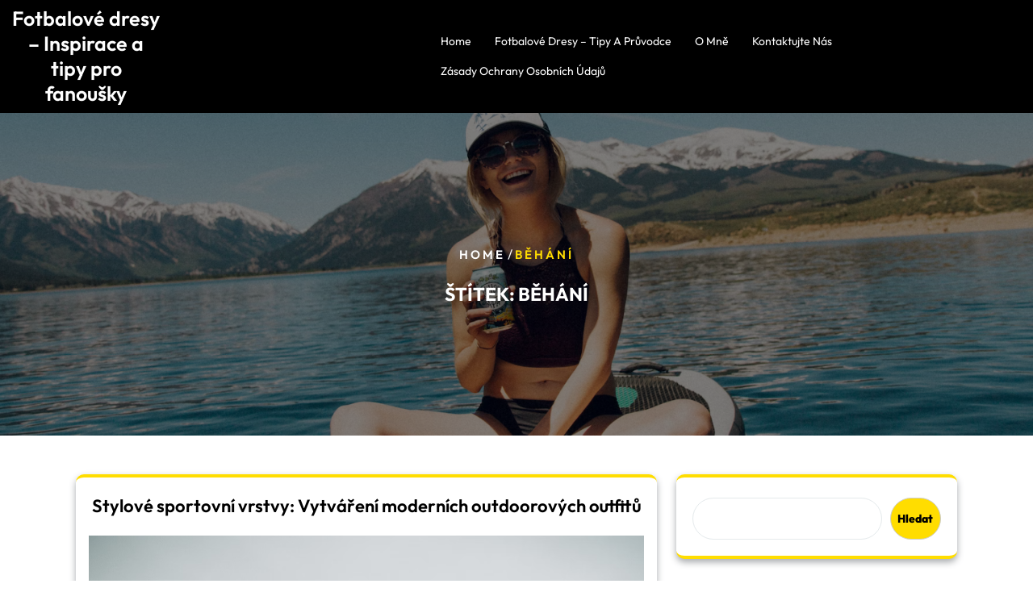

--- FILE ---
content_type: text/html; charset=UTF-8
request_url: https://www.waydecompton.com/tag/behani/
body_size: 11260
content:
<!DOCTYPE html>
<html lang="cs" class="no-js no-svg">
<head>
	<meta charset="UTF-8">
	<meta name="viewport" content="width=device-width, initial-scale=1">
	<meta name='robots' content='index, follow, max-image-preview:large, max-snippet:-1, max-video-preview:-1' />

	<!-- This site is optimized with the Yoast SEO plugin v26.7 - https://yoast.com/wordpress/plugins/seo/ -->
	<title>Běhání Archives - Fotbalové dresy – Inspirace a tipy pro fanoušky</title>
	<link rel="canonical" href="https://www.waydecompton.com/tag/behani/" />
	<meta property="og:locale" content="cs_CZ" />
	<meta property="og:type" content="article" />
	<meta property="og:title" content="Běhání Archives - Fotbalové dresy – Inspirace a tipy pro fanoušky" />
	<meta property="og:url" content="https://www.waydecompton.com/tag/behani/" />
	<meta property="og:site_name" content="Fotbalové dresy – Inspirace a tipy pro fanoušky" />
	<meta property="og:image" content="https://www.waydecompton.com/wp-content/uploads/2023/11/Modni-inspirace-pro-sportovni-dusi.png" />
	<meta property="og:image:width" content="1932" />
	<meta property="og:image:height" content="1087" />
	<meta property="og:image:type" content="image/png" />
	<meta name="twitter:card" content="summary_large_image" />
	<script type="application/ld+json" class="yoast-schema-graph">{"@context":"https://schema.org","@graph":[{"@type":"CollectionPage","@id":"https://www.waydecompton.com/tag/behani/","url":"https://www.waydecompton.com/tag/behani/","name":"Běhání Archives - Fotbalové dresy – Inspirace a tipy pro fanoušky","isPartOf":{"@id":"https://www.waydecompton.com/#website"},"primaryImageOfPage":{"@id":"https://www.waydecompton.com/tag/behani/#primaryimage"},"image":{"@id":"https://www.waydecompton.com/tag/behani/#primaryimage"},"thumbnailUrl":"https://www.waydecompton.com/wp-content/uploads/2024/01/Doplnky-pro-venkovni-aktivity.png","breadcrumb":{"@id":"https://www.waydecompton.com/tag/behani/#breadcrumb"},"inLanguage":"cs"},{"@type":"ImageObject","inLanguage":"cs","@id":"https://www.waydecompton.com/tag/behani/#primaryimage","url":"https://www.waydecompton.com/wp-content/uploads/2024/01/Doplnky-pro-venkovni-aktivity.png","contentUrl":"https://www.waydecompton.com/wp-content/uploads/2024/01/Doplnky-pro-venkovni-aktivity.png","width":1887,"height":2830,"caption":"Doplňky pro venkovní aktivity"},{"@type":"BreadcrumbList","@id":"https://www.waydecompton.com/tag/behani/#breadcrumb","itemListElement":[{"@type":"ListItem","position":1,"name":"Home","item":"https://www.waydecompton.com/"},{"@type":"ListItem","position":2,"name":"Běhání"}]},{"@type":"WebSite","@id":"https://www.waydecompton.com/#website","url":"https://www.waydecompton.com/","name":"Fotbalové dresy – Inspirace a tipy pro fanoušky","description":"","publisher":{"@id":"https://www.waydecompton.com/#/schema/person/60f6e196d887b3b389ca46206949e08e"},"potentialAction":[{"@type":"SearchAction","target":{"@type":"EntryPoint","urlTemplate":"https://www.waydecompton.com/?s={search_term_string}"},"query-input":{"@type":"PropertyValueSpecification","valueRequired":true,"valueName":"search_term_string"}}],"inLanguage":"cs"},{"@type":["Person","Organization"],"@id":"https://www.waydecompton.com/#/schema/person/60f6e196d887b3b389ca46206949e08e","name":"Roberta","image":{"@type":"ImageObject","inLanguage":"cs","@id":"https://www.waydecompton.com/#/schema/person/image/","url":"https://www.waydecompton.com/wp-content/uploads/2023/11/Modni-inspirace-pro-sportovni-dusi.png","contentUrl":"https://www.waydecompton.com/wp-content/uploads/2023/11/Modni-inspirace-pro-sportovni-dusi.png","width":1932,"height":1087,"caption":"Roberta"},"logo":{"@id":"https://www.waydecompton.com/#/schema/person/image/"},"sameAs":["https://waydecompton.com"]}]}</script>
	<!-- / Yoast SEO plugin. -->


<link rel='dns-prefetch' href='//www.waydecompton.com' />
<link rel='dns-prefetch' href='//fonts.googleapis.com' />
<link rel="alternate" type="application/rss+xml" title="Fotbalové dresy – Inspirace a tipy pro fanoušky &raquo; RSS zdroj" href="https://www.waydecompton.com/feed/" />
<link rel="alternate" type="application/rss+xml" title="Fotbalové dresy – Inspirace a tipy pro fanoušky &raquo; RSS komentářů" href="https://www.waydecompton.com/comments/feed/" />
<link rel="alternate" type="application/rss+xml" title="Fotbalové dresy – Inspirace a tipy pro fanoušky &raquo; RSS pro štítek Běhání" href="https://www.waydecompton.com/tag/behani/feed/" />
<style id='wp-img-auto-sizes-contain-inline-css' type='text/css'>
img:is([sizes=auto i],[sizes^="auto," i]){contain-intrinsic-size:3000px 1500px}
/*# sourceURL=wp-img-auto-sizes-contain-inline-css */
</style>
<style id='wp-block-library-inline-css' type='text/css'>
:root{--wp-block-synced-color:#7a00df;--wp-block-synced-color--rgb:122,0,223;--wp-bound-block-color:var(--wp-block-synced-color);--wp-editor-canvas-background:#ddd;--wp-admin-theme-color:#007cba;--wp-admin-theme-color--rgb:0,124,186;--wp-admin-theme-color-darker-10:#006ba1;--wp-admin-theme-color-darker-10--rgb:0,107,160.5;--wp-admin-theme-color-darker-20:#005a87;--wp-admin-theme-color-darker-20--rgb:0,90,135;--wp-admin-border-width-focus:2px}@media (min-resolution:192dpi){:root{--wp-admin-border-width-focus:1.5px}}.wp-element-button{cursor:pointer}:root .has-very-light-gray-background-color{background-color:#eee}:root .has-very-dark-gray-background-color{background-color:#313131}:root .has-very-light-gray-color{color:#eee}:root .has-very-dark-gray-color{color:#313131}:root .has-vivid-green-cyan-to-vivid-cyan-blue-gradient-background{background:linear-gradient(135deg,#00d084,#0693e3)}:root .has-purple-crush-gradient-background{background:linear-gradient(135deg,#34e2e4,#4721fb 50%,#ab1dfe)}:root .has-hazy-dawn-gradient-background{background:linear-gradient(135deg,#faaca8,#dad0ec)}:root .has-subdued-olive-gradient-background{background:linear-gradient(135deg,#fafae1,#67a671)}:root .has-atomic-cream-gradient-background{background:linear-gradient(135deg,#fdd79a,#004a59)}:root .has-nightshade-gradient-background{background:linear-gradient(135deg,#330968,#31cdcf)}:root .has-midnight-gradient-background{background:linear-gradient(135deg,#020381,#2874fc)}:root{--wp--preset--font-size--normal:16px;--wp--preset--font-size--huge:42px}.has-regular-font-size{font-size:1em}.has-larger-font-size{font-size:2.625em}.has-normal-font-size{font-size:var(--wp--preset--font-size--normal)}.has-huge-font-size{font-size:var(--wp--preset--font-size--huge)}.has-text-align-center{text-align:center}.has-text-align-left{text-align:left}.has-text-align-right{text-align:right}.has-fit-text{white-space:nowrap!important}#end-resizable-editor-section{display:none}.aligncenter{clear:both}.items-justified-left{justify-content:flex-start}.items-justified-center{justify-content:center}.items-justified-right{justify-content:flex-end}.items-justified-space-between{justify-content:space-between}.screen-reader-text{border:0;clip-path:inset(50%);height:1px;margin:-1px;overflow:hidden;padding:0;position:absolute;width:1px;word-wrap:normal!important}.screen-reader-text:focus{background-color:#ddd;clip-path:none;color:#444;display:block;font-size:1em;height:auto;left:5px;line-height:normal;padding:15px 23px 14px;text-decoration:none;top:5px;width:auto;z-index:100000}html :where(.has-border-color){border-style:solid}html :where([style*=border-top-color]){border-top-style:solid}html :where([style*=border-right-color]){border-right-style:solid}html :where([style*=border-bottom-color]){border-bottom-style:solid}html :where([style*=border-left-color]){border-left-style:solid}html :where([style*=border-width]){border-style:solid}html :where([style*=border-top-width]){border-top-style:solid}html :where([style*=border-right-width]){border-right-style:solid}html :where([style*=border-bottom-width]){border-bottom-style:solid}html :where([style*=border-left-width]){border-left-style:solid}html :where(img[class*=wp-image-]){height:auto;max-width:100%}:where(figure){margin:0 0 1em}html :where(.is-position-sticky){--wp-admin--admin-bar--position-offset:var(--wp-admin--admin-bar--height,0px)}@media screen and (max-width:600px){html :where(.is-position-sticky){--wp-admin--admin-bar--position-offset:0px}}

/*# sourceURL=wp-block-library-inline-css */
</style><style id='wp-block-archives-inline-css' type='text/css'>
.wp-block-archives{box-sizing:border-box}.wp-block-archives-dropdown label{display:block}
/*# sourceURL=https://www.waydecompton.com/wp-includes/blocks/archives/style.min.css */
</style>
<style id='wp-block-search-inline-css' type='text/css'>
.wp-block-search__button{margin-left:10px;word-break:normal}.wp-block-search__button.has-icon{line-height:0}.wp-block-search__button svg{height:1.25em;min-height:24px;min-width:24px;width:1.25em;fill:currentColor;vertical-align:text-bottom}:where(.wp-block-search__button){border:1px solid #ccc;padding:6px 10px}.wp-block-search__inside-wrapper{display:flex;flex:auto;flex-wrap:nowrap;max-width:100%}.wp-block-search__label{width:100%}.wp-block-search.wp-block-search__button-only .wp-block-search__button{box-sizing:border-box;display:flex;flex-shrink:0;justify-content:center;margin-left:0;max-width:100%}.wp-block-search.wp-block-search__button-only .wp-block-search__inside-wrapper{min-width:0!important;transition-property:width}.wp-block-search.wp-block-search__button-only .wp-block-search__input{flex-basis:100%;transition-duration:.3s}.wp-block-search.wp-block-search__button-only.wp-block-search__searchfield-hidden,.wp-block-search.wp-block-search__button-only.wp-block-search__searchfield-hidden .wp-block-search__inside-wrapper{overflow:hidden}.wp-block-search.wp-block-search__button-only.wp-block-search__searchfield-hidden .wp-block-search__input{border-left-width:0!important;border-right-width:0!important;flex-basis:0;flex-grow:0;margin:0;min-width:0!important;padding-left:0!important;padding-right:0!important;width:0!important}:where(.wp-block-search__input){appearance:none;border:1px solid #949494;flex-grow:1;font-family:inherit;font-size:inherit;font-style:inherit;font-weight:inherit;letter-spacing:inherit;line-height:inherit;margin-left:0;margin-right:0;min-width:3rem;padding:8px;text-decoration:unset!important;text-transform:inherit}:where(.wp-block-search__button-inside .wp-block-search__inside-wrapper){background-color:#fff;border:1px solid #949494;box-sizing:border-box;padding:4px}:where(.wp-block-search__button-inside .wp-block-search__inside-wrapper) .wp-block-search__input{border:none;border-radius:0;padding:0 4px}:where(.wp-block-search__button-inside .wp-block-search__inside-wrapper) .wp-block-search__input:focus{outline:none}:where(.wp-block-search__button-inside .wp-block-search__inside-wrapper) :where(.wp-block-search__button){padding:4px 8px}.wp-block-search.aligncenter .wp-block-search__inside-wrapper{margin:auto}.wp-block[data-align=right] .wp-block-search.wp-block-search__button-only .wp-block-search__inside-wrapper{float:right}
/*# sourceURL=https://www.waydecompton.com/wp-includes/blocks/search/style.min.css */
</style>
<style id='wp-block-search-theme-inline-css' type='text/css'>
.wp-block-search .wp-block-search__label{font-weight:700}.wp-block-search__button{border:1px solid #ccc;padding:.375em .625em}
/*# sourceURL=https://www.waydecompton.com/wp-includes/blocks/search/theme.min.css */
</style>
<style id='wp-block-paragraph-inline-css' type='text/css'>
.is-small-text{font-size:.875em}.is-regular-text{font-size:1em}.is-large-text{font-size:2.25em}.is-larger-text{font-size:3em}.has-drop-cap:not(:focus):first-letter{float:left;font-size:8.4em;font-style:normal;font-weight:100;line-height:.68;margin:.05em .1em 0 0;text-transform:uppercase}body.rtl .has-drop-cap:not(:focus):first-letter{float:none;margin-left:.1em}p.has-drop-cap.has-background{overflow:hidden}:root :where(p.has-background){padding:1.25em 2.375em}:where(p.has-text-color:not(.has-link-color)) a{color:inherit}p.has-text-align-left[style*="writing-mode:vertical-lr"],p.has-text-align-right[style*="writing-mode:vertical-rl"]{rotate:180deg}
/*# sourceURL=https://www.waydecompton.com/wp-includes/blocks/paragraph/style.min.css */
</style>
<style id='global-styles-inline-css' type='text/css'>
:root{--wp--preset--aspect-ratio--square: 1;--wp--preset--aspect-ratio--4-3: 4/3;--wp--preset--aspect-ratio--3-4: 3/4;--wp--preset--aspect-ratio--3-2: 3/2;--wp--preset--aspect-ratio--2-3: 2/3;--wp--preset--aspect-ratio--16-9: 16/9;--wp--preset--aspect-ratio--9-16: 9/16;--wp--preset--color--black: #000000;--wp--preset--color--cyan-bluish-gray: #abb8c3;--wp--preset--color--white: #ffffff;--wp--preset--color--pale-pink: #f78da7;--wp--preset--color--vivid-red: #cf2e2e;--wp--preset--color--luminous-vivid-orange: #ff6900;--wp--preset--color--luminous-vivid-amber: #fcb900;--wp--preset--color--light-green-cyan: #7bdcb5;--wp--preset--color--vivid-green-cyan: #00d084;--wp--preset--color--pale-cyan-blue: #8ed1fc;--wp--preset--color--vivid-cyan-blue: #0693e3;--wp--preset--color--vivid-purple: #9b51e0;--wp--preset--gradient--vivid-cyan-blue-to-vivid-purple: linear-gradient(135deg,rgb(6,147,227) 0%,rgb(155,81,224) 100%);--wp--preset--gradient--light-green-cyan-to-vivid-green-cyan: linear-gradient(135deg,rgb(122,220,180) 0%,rgb(0,208,130) 100%);--wp--preset--gradient--luminous-vivid-amber-to-luminous-vivid-orange: linear-gradient(135deg,rgb(252,185,0) 0%,rgb(255,105,0) 100%);--wp--preset--gradient--luminous-vivid-orange-to-vivid-red: linear-gradient(135deg,rgb(255,105,0) 0%,rgb(207,46,46) 100%);--wp--preset--gradient--very-light-gray-to-cyan-bluish-gray: linear-gradient(135deg,rgb(238,238,238) 0%,rgb(169,184,195) 100%);--wp--preset--gradient--cool-to-warm-spectrum: linear-gradient(135deg,rgb(74,234,220) 0%,rgb(151,120,209) 20%,rgb(207,42,186) 40%,rgb(238,44,130) 60%,rgb(251,105,98) 80%,rgb(254,248,76) 100%);--wp--preset--gradient--blush-light-purple: linear-gradient(135deg,rgb(255,206,236) 0%,rgb(152,150,240) 100%);--wp--preset--gradient--blush-bordeaux: linear-gradient(135deg,rgb(254,205,165) 0%,rgb(254,45,45) 50%,rgb(107,0,62) 100%);--wp--preset--gradient--luminous-dusk: linear-gradient(135deg,rgb(255,203,112) 0%,rgb(199,81,192) 50%,rgb(65,88,208) 100%);--wp--preset--gradient--pale-ocean: linear-gradient(135deg,rgb(255,245,203) 0%,rgb(182,227,212) 50%,rgb(51,167,181) 100%);--wp--preset--gradient--electric-grass: linear-gradient(135deg,rgb(202,248,128) 0%,rgb(113,206,126) 100%);--wp--preset--gradient--midnight: linear-gradient(135deg,rgb(2,3,129) 0%,rgb(40,116,252) 100%);--wp--preset--font-size--small: 13px;--wp--preset--font-size--medium: 20px;--wp--preset--font-size--large: 36px;--wp--preset--font-size--x-large: 42px;--wp--preset--spacing--20: 0.44rem;--wp--preset--spacing--30: 0.67rem;--wp--preset--spacing--40: 1rem;--wp--preset--spacing--50: 1.5rem;--wp--preset--spacing--60: 2.25rem;--wp--preset--spacing--70: 3.38rem;--wp--preset--spacing--80: 5.06rem;--wp--preset--shadow--natural: 6px 6px 9px rgba(0, 0, 0, 0.2);--wp--preset--shadow--deep: 12px 12px 50px rgba(0, 0, 0, 0.4);--wp--preset--shadow--sharp: 6px 6px 0px rgba(0, 0, 0, 0.2);--wp--preset--shadow--outlined: 6px 6px 0px -3px rgb(255, 255, 255), 6px 6px rgb(0, 0, 0);--wp--preset--shadow--crisp: 6px 6px 0px rgb(0, 0, 0);}:where(.is-layout-flex){gap: 0.5em;}:where(.is-layout-grid){gap: 0.5em;}body .is-layout-flex{display: flex;}.is-layout-flex{flex-wrap: wrap;align-items: center;}.is-layout-flex > :is(*, div){margin: 0;}body .is-layout-grid{display: grid;}.is-layout-grid > :is(*, div){margin: 0;}:where(.wp-block-columns.is-layout-flex){gap: 2em;}:where(.wp-block-columns.is-layout-grid){gap: 2em;}:where(.wp-block-post-template.is-layout-flex){gap: 1.25em;}:where(.wp-block-post-template.is-layout-grid){gap: 1.25em;}.has-black-color{color: var(--wp--preset--color--black) !important;}.has-cyan-bluish-gray-color{color: var(--wp--preset--color--cyan-bluish-gray) !important;}.has-white-color{color: var(--wp--preset--color--white) !important;}.has-pale-pink-color{color: var(--wp--preset--color--pale-pink) !important;}.has-vivid-red-color{color: var(--wp--preset--color--vivid-red) !important;}.has-luminous-vivid-orange-color{color: var(--wp--preset--color--luminous-vivid-orange) !important;}.has-luminous-vivid-amber-color{color: var(--wp--preset--color--luminous-vivid-amber) !important;}.has-light-green-cyan-color{color: var(--wp--preset--color--light-green-cyan) !important;}.has-vivid-green-cyan-color{color: var(--wp--preset--color--vivid-green-cyan) !important;}.has-pale-cyan-blue-color{color: var(--wp--preset--color--pale-cyan-blue) !important;}.has-vivid-cyan-blue-color{color: var(--wp--preset--color--vivid-cyan-blue) !important;}.has-vivid-purple-color{color: var(--wp--preset--color--vivid-purple) !important;}.has-black-background-color{background-color: var(--wp--preset--color--black) !important;}.has-cyan-bluish-gray-background-color{background-color: var(--wp--preset--color--cyan-bluish-gray) !important;}.has-white-background-color{background-color: var(--wp--preset--color--white) !important;}.has-pale-pink-background-color{background-color: var(--wp--preset--color--pale-pink) !important;}.has-vivid-red-background-color{background-color: var(--wp--preset--color--vivid-red) !important;}.has-luminous-vivid-orange-background-color{background-color: var(--wp--preset--color--luminous-vivid-orange) !important;}.has-luminous-vivid-amber-background-color{background-color: var(--wp--preset--color--luminous-vivid-amber) !important;}.has-light-green-cyan-background-color{background-color: var(--wp--preset--color--light-green-cyan) !important;}.has-vivid-green-cyan-background-color{background-color: var(--wp--preset--color--vivid-green-cyan) !important;}.has-pale-cyan-blue-background-color{background-color: var(--wp--preset--color--pale-cyan-blue) !important;}.has-vivid-cyan-blue-background-color{background-color: var(--wp--preset--color--vivid-cyan-blue) !important;}.has-vivid-purple-background-color{background-color: var(--wp--preset--color--vivid-purple) !important;}.has-black-border-color{border-color: var(--wp--preset--color--black) !important;}.has-cyan-bluish-gray-border-color{border-color: var(--wp--preset--color--cyan-bluish-gray) !important;}.has-white-border-color{border-color: var(--wp--preset--color--white) !important;}.has-pale-pink-border-color{border-color: var(--wp--preset--color--pale-pink) !important;}.has-vivid-red-border-color{border-color: var(--wp--preset--color--vivid-red) !important;}.has-luminous-vivid-orange-border-color{border-color: var(--wp--preset--color--luminous-vivid-orange) !important;}.has-luminous-vivid-amber-border-color{border-color: var(--wp--preset--color--luminous-vivid-amber) !important;}.has-light-green-cyan-border-color{border-color: var(--wp--preset--color--light-green-cyan) !important;}.has-vivid-green-cyan-border-color{border-color: var(--wp--preset--color--vivid-green-cyan) !important;}.has-pale-cyan-blue-border-color{border-color: var(--wp--preset--color--pale-cyan-blue) !important;}.has-vivid-cyan-blue-border-color{border-color: var(--wp--preset--color--vivid-cyan-blue) !important;}.has-vivid-purple-border-color{border-color: var(--wp--preset--color--vivid-purple) !important;}.has-vivid-cyan-blue-to-vivid-purple-gradient-background{background: var(--wp--preset--gradient--vivid-cyan-blue-to-vivid-purple) !important;}.has-light-green-cyan-to-vivid-green-cyan-gradient-background{background: var(--wp--preset--gradient--light-green-cyan-to-vivid-green-cyan) !important;}.has-luminous-vivid-amber-to-luminous-vivid-orange-gradient-background{background: var(--wp--preset--gradient--luminous-vivid-amber-to-luminous-vivid-orange) !important;}.has-luminous-vivid-orange-to-vivid-red-gradient-background{background: var(--wp--preset--gradient--luminous-vivid-orange-to-vivid-red) !important;}.has-very-light-gray-to-cyan-bluish-gray-gradient-background{background: var(--wp--preset--gradient--very-light-gray-to-cyan-bluish-gray) !important;}.has-cool-to-warm-spectrum-gradient-background{background: var(--wp--preset--gradient--cool-to-warm-spectrum) !important;}.has-blush-light-purple-gradient-background{background: var(--wp--preset--gradient--blush-light-purple) !important;}.has-blush-bordeaux-gradient-background{background: var(--wp--preset--gradient--blush-bordeaux) !important;}.has-luminous-dusk-gradient-background{background: var(--wp--preset--gradient--luminous-dusk) !important;}.has-pale-ocean-gradient-background{background: var(--wp--preset--gradient--pale-ocean) !important;}.has-electric-grass-gradient-background{background: var(--wp--preset--gradient--electric-grass) !important;}.has-midnight-gradient-background{background: var(--wp--preset--gradient--midnight) !important;}.has-small-font-size{font-size: var(--wp--preset--font-size--small) !important;}.has-medium-font-size{font-size: var(--wp--preset--font-size--medium) !important;}.has-large-font-size{font-size: var(--wp--preset--font-size--large) !important;}.has-x-large-font-size{font-size: var(--wp--preset--font-size--x-large) !important;}
/*# sourceURL=global-styles-inline-css */
</style>

<style id='classic-theme-styles-inline-css' type='text/css'>
/*! This file is auto-generated */
.wp-block-button__link{color:#fff;background-color:#32373c;border-radius:9999px;box-shadow:none;text-decoration:none;padding:calc(.667em + 2px) calc(1.333em + 2px);font-size:1.125em}.wp-block-file__button{background:#32373c;color:#fff;text-decoration:none}
/*# sourceURL=/wp-includes/css/classic-themes.min.css */
</style>
<link rel='stylesheet' id='adventure-trekking-camp-source-sans-css' href='//fonts.googleapis.com/css?family=Lato%3A400%2C700%2C400italic%2C700italic&#038;ver=6.9' type='text/css' media='all' />
<link rel='stylesheet' id='adventure-trekking-camp-source-body-css' href='//fonts.googleapis.com/css?family=Source+Sans+Pro%3A400%2C300%2C400italic%2C700%2C600&#038;ver=6.9' type='text/css' media='all' />
<link rel='stylesheet' id='outfit-css' href='https://www.waydecompton.com/wp-content/fonts/f85ce0186b12fb6a95ecaed9b149e266.css?ver=1.0' type='text/css' media='all' />
<link rel='stylesheet' id='bootstrap-style-css' href='https://www.waydecompton.com/wp-content/themes/adventure-trekking-camp/assets/css/bootstrap.css?ver=6.9' type='text/css' media='all' />
<link rel='stylesheet' id='adventure-trekking-camp-style-css' href='https://www.waydecompton.com/wp-content/themes/trekking-sports/style.css?ver=6.9' type='text/css' media='all' />
<style id='adventure-trekking-camp-style-inline-css' type='text/css'>
.fixed_header.fixed{position: static;}.page-template-custom-home-page .fixed_header.fixed{position: absolute;}.scroll-top button{}nav#top_gb_menu ul li a{text-transform: capitalize ;}.custom-logo-link img{max-height: 100px;}.site-info{text-align:center;}.scrollup {}@media screen and (max-width: 600px) {}.archieve_breadcrumb {}@media screen and (max-width: 600px) {}.single_breadcrumb {}@media screen and (max-width: 600px) {}.woocommerce-breadcrumb {}@media screen and (max-width: 600px) {}:root {--theme-primary-color: #ffa700;--theme-heading-color: #222222;--theme-text-color: #748494;--theme-primary-fade: #fff6e7;--theme-footer-color: #222222;--post-bg-color: #ffffff;--slider-overlay: #ffffff;--inner-page-overlay: #000000;}#slider img.slide-image {opacity: 0.5}#slider h2, #slider h1, .phone-call h6, .search-box h6 {color: #222222;}.logo h1,.site-title,.site-title a,.logo h1 a{font-size: 25px;}p.site-description{font-size: 15px;}.gb_nav_menu li a{font-size: 14px;}.header-image,.woocommerce-page .single-post-image,.single-post-image img {opacity: 0.5}

		.header-image, .woocommerce-page .single-post-image {
			background-image:url('https://www.waydecompton.com/wp-content/uploads/2023/11/cropped-SPORTOVNI-MODA-1.png');
			background-position: top;
			background-size:cover !important;
			background-repeat:no-repeat !important;
		}
/*# sourceURL=adventure-trekking-camp-style-inline-css */
</style>
<link rel='stylesheet' id='slick-style-css' href='https://www.waydecompton.com/wp-content/themes/adventure-trekking-camp/assets/css/slick.css?ver=6.9' type='text/css' media='all' />
<link rel='stylesheet' id='font-awesome-style-css' href='https://www.waydecompton.com/wp-content/themes/adventure-trekking-camp/assets/css/fontawesome-all.css?ver=6.9' type='text/css' media='all' />
<link rel='stylesheet' id='adventure-trekking-camp-block-style-css' href='https://www.waydecompton.com/wp-content/themes/adventure-trekking-camp/assets/css/blocks.css?ver=6.9' type='text/css' media='all' />
<link rel='stylesheet' id='adventure-trekking-camp-animate-css-css' href='https://www.waydecompton.com/wp-content/themes/adventure-trekking-camp/assets/css/animate.css?ver=6.9' type='text/css' media='all' />
<link rel='stylesheet' id='heateor_sss_frontend_css-css' href='https://www.waydecompton.com/wp-content/plugins/sassy-social-share/public/css/sassy-social-share-public.css?ver=3.3.79' type='text/css' media='all' />
<style id='heateor_sss_frontend_css-inline-css' type='text/css'>
.heateor_sss_button_instagram span.heateor_sss_svg,a.heateor_sss_instagram span.heateor_sss_svg{background:radial-gradient(circle at 30% 107%,#fdf497 0,#fdf497 5%,#fd5949 45%,#d6249f 60%,#285aeb 90%)}.heateor_sss_horizontal_sharing .heateor_sss_svg,.heateor_sss_standard_follow_icons_container .heateor_sss_svg{color:#fff;border-width:0px;border-style:solid;border-color:transparent}.heateor_sss_horizontal_sharing .heateorSssTCBackground{color:#666}.heateor_sss_horizontal_sharing span.heateor_sss_svg:hover,.heateor_sss_standard_follow_icons_container span.heateor_sss_svg:hover{border-color:transparent;}.heateor_sss_vertical_sharing span.heateor_sss_svg,.heateor_sss_floating_follow_icons_container span.heateor_sss_svg{color:#fff;border-width:0px;border-style:solid;border-color:transparent;}.heateor_sss_vertical_sharing .heateorSssTCBackground{color:#666;}.heateor_sss_vertical_sharing span.heateor_sss_svg:hover,.heateor_sss_floating_follow_icons_container span.heateor_sss_svg:hover{border-color:transparent;}@media screen and (max-width:783px) {.heateor_sss_vertical_sharing{display:none!important}}
/*# sourceURL=heateor_sss_frontend_css-inline-css */
</style>
<link rel='stylesheet' id='adventure-trekking-camp-style-parent-css' href='https://www.waydecompton.com/wp-content/themes/adventure-trekking-camp/style.css?ver=6.9' type='text/css' media='all' />
<link rel='stylesheet' id='trekking-sports-style-css' href='https://www.waydecompton.com/wp-content/themes/trekking-sports/style.css?ver=1.0.0' type='text/css' media='all' />
<style id='trekking-sports-style-inline-css' type='text/css'>
.fixed_header.fixed{position: static;}.page-template-custom-home-page .fixed_header.fixed{position: absolute;}.scroll-top button{}nav#top_gb_menu ul li a{text-transform: capitalize ;}.custom-logo-link img{max-height: 100px;}.site-info{text-align:center;}.scrollup {}@media screen and (max-width: 600px) {}.archieve_breadcrumb {}@media screen and (max-width: 600px) {}.single_breadcrumb {}@media screen and (max-width: 600px) {}.woocommerce-breadcrumb {}@media screen and (max-width: 600px) {}:root {--theme-primary-color: #ffa700;--theme-heading-color: #222222;--theme-text-color: #748494;--theme-primary-fade: #fff6e7;--theme-footer-color: #222222;--post-bg-color: #ffffff;--slider-overlay: #ffffff;--inner-page-overlay: #000000;}#slider img.slide-image {opacity: 0.5}#slider h2, #slider h1, .phone-call h6, .search-box h6 {color: #222222;}.logo h1,.site-title,.site-title a,.logo h1 a{font-size: 25px;}p.site-description{font-size: 15px;}.gb_nav_menu li a{font-size: 14px;}.header-image,.woocommerce-page .single-post-image,.single-post-image img {opacity: 0.5}
.slide-inner{text-align:center; left: 15%; right: 15%}.fixed_header.fixed{position: static;}.page-template-custom-home-page .fixed_header.fixed{position: absolute;}#slider .home-btn {}@media screen and (max-width: 600px) {}:root {--theme-primary-color: #ffdd00;--theme-heading-color: #000;--theme-primary-fade: #fffdf2;--theme-footer-color: #000;--slider-overlay: #000;}#slider .carousel-item img {opacity: 0.7}#slider h2, #slider h1, .phone-call h6, .search-box h6,.slide-title {color: #ffffff;}.slider-excerpt {color: #ffffff;}
/*# sourceURL=trekking-sports-style-inline-css */
</style>
<link rel='stylesheet' id='trekking-sports-block-style-css' href='https://www.waydecompton.com/wp-content/themes/trekking-sports/assets/css/blocks.css?ver=1.0' type='text/css' media='all' />
<script type="text/javascript" src="https://www.waydecompton.com/wp-includes/js/jquery/jquery.min.js?ver=3.7.1" id="jquery-core-js"></script>
<script type="text/javascript" src="https://www.waydecompton.com/wp-includes/js/jquery/jquery-migrate.min.js?ver=3.4.1" id="jquery-migrate-js"></script>
<script type="text/javascript" src="https://www.waydecompton.com/wp-content/themes/adventure-trekking-camp/assets/js/theme-script.js?ver=1" id="adventure-trekking-camp-custom.js-js"></script>
<script type="text/javascript" src="https://www.waydecompton.com/wp-content/themes/adventure-trekking-camp/assets/js/slick.js?ver=1" id="slick-js-js"></script>
<script type="text/javascript" src="https://www.waydecompton.com/wp-content/themes/adventure-trekking-camp/assets/js/navigation-focus.js?ver=1" id="adventure-trekking-camp-navigation-focus-js"></script>
<script type="text/javascript" src="https://www.waydecompton.com/wp-content/themes/adventure-trekking-camp/assets/js/bootstrap.js?ver=1" id="bootstrap-js-js"></script>
<script type="text/javascript" src="https://www.waydecompton.com/wp-content/themes/adventure-trekking-camp/assets/js/wow.js?ver=1" id="adventure-trekking-camp-wow-js-js"></script>
<link rel="https://api.w.org/" href="https://www.waydecompton.com/wp-json/" /><link rel="alternate" title="JSON" type="application/json" href="https://www.waydecompton.com/wp-json/wp/v2/tags/71" /><link rel="icon" href="https://www.waydecompton.com/wp-content/uploads/2023/11/cropped-Site-icon-32x32.png" sizes="32x32" />
<link rel="icon" href="https://www.waydecompton.com/wp-content/uploads/2023/11/cropped-Site-icon-192x192.png" sizes="192x192" />
<link rel="apple-touch-icon" href="https://www.waydecompton.com/wp-content/uploads/2023/11/cropped-Site-icon-180x180.png" />
<meta name="msapplication-TileImage" content="https://www.waydecompton.com/wp-content/uploads/2023/11/cropped-Site-icon-270x270.png" />
</head>

<body class="archive tag tag-behani tag-71 wp-embed-responsive wp-theme-adventure-trekking-camp wp-child-theme-trekking-sports hfeed has-header-image has-sidebar page-two-column">

	<a class="skip-link screen-reader-text" href="#content">Skip to content</a>
		<div id="page" class="site">
		<div class="menu-header fixed_header py-2">
			<div class="container-fluid">
				<div class="menu-header-inner">
					<div class="row">
						<div class="col-lg-2 col-md-3 col-12 mb-2 mb-md-0 align-self-center">
							<div class="logo text-center py-3 py-lg-0">
							        					              							                						                  																		                      		<p class="site-title"><a href="https://www.waydecompton.com/" rel="home">Fotbalové dresy – Inspirace a tipy pro fanoušky</a></p>
																							                  								                						                						    </div>							
						</div>
						<div class="col-lg-3 col-md-4 col-12 align-self-center">
													</div>
						<div class="col-lg-5 col-md-2 col-6 p-0 align-self-center">
							
								<div class="toggle-menu gb_menu text-center">
									<button onclick="adventure_trekking_camp_gb_Menu_open()" class="gb_toggle p-2"><i class="fas fa-bars"></i></button>
								</div>
							
							
<div id="gb_responsive" class="nav side_gb_nav">
	<nav id="top_gb_menu" class="gb_nav_menu" role="navigation" aria-label="Menu">
		<div class="gb_navigation clearfix"><ul id="menu-menu-1" class="clearfix mobile_nav mb-0 px-0"><li id="menu-item-25" class="menu-item menu-item-type-custom menu-item-object-custom menu-item-home menu-item-25"><a href="https://www.waydecompton.com/">Home</a></li>
<li id="menu-item-663" class="menu-item menu-item-type-taxonomy menu-item-object-category menu-item-663"><a href="https://www.waydecompton.com/fotbalove-dresy-tipy-a-pruvodce/">Fotbalové Dresy – Tipy a Průvodce</a></li>
<li id="menu-item-27" class="menu-item menu-item-type-post_type menu-item-object-page menu-item-27"><a href="https://www.waydecompton.com/o-mne/">O mně</a></li>
<li id="menu-item-57" class="menu-item menu-item-type-post_type menu-item-object-page menu-item-57"><a href="https://www.waydecompton.com/kontaktujte-nas/">Kontaktujte Nás</a></li>
<li id="menu-item-23" class="menu-item menu-item-type-post_type menu-item-object-page menu-item-privacy-policy menu-item-23"><a rel="privacy-policy" href="https://www.waydecompton.com/zasady-ochrany-osobnich-udaju/">Zásady ochrany osobních údajů</a></li>
</ul></div>		<a href="javascript:void(0)" class="closebtn gb_menu" onclick="adventure_trekking_camp_gb_Menu_close()">x<span class="screen-reader-text">Close Menu</span></a>
	</nav>	
</div>						</div>
						<div class="col-lg-2 col-md-3 col-6 align-self-center">
		                  	<div class="linksbox text-center">
															</div>
						</div>
					</div>
				</div>
			</div>
		</div>
	</div>
<main id="content">
								<header class="page-header">
					<div class="header-image"></div>
					<div class="internal-div">
													<div class="bread_crumb archieve_breadcrumb align-self-center text-center">
								<a href="https://www.waydecompton.com">Home</a> / <span>Běhání</span>							</div>
												<h1 class="page-title mt-4 text-center"><span>Štítek: <span>Běhání</span></span></h1>					</div>
				</header>
						<div class="container">
		<div class="content-area my-5">
			<div id="main" class="site-main" role="main">
		    	<div class="row m-0">	    		
			        <div class="content_area col-lg-8 col-md-8">
    <section id="post_section">
        <div class="row">
            <div id="Category-section" class="entry-content">
	<div id="post-139"class="post-139 post type-post status-publish format-standard has-post-thumbnail hentry category-sportovni-moda tag-behani tag-bezpecnostni-opatreni-v-prirode tag-doplnky-pro-venkovni-aktivity tag-inspirace-pro-outdoorove-obleceni tag-outdoorove-obleceni tag-sportovni-obuv tag-stylove-outfitove-kombinace tag-turistika tag-venkovni-aktivity tag-vybaveni-pro-outdoor">
		<div class="postbox smallpostimage p-3 wow zoomIn">
							    <h3 class="text-center"><a href="https://www.waydecompton.com/stylove-sportovni-vrstvy-vytvareni-modernich-outdoorovych-outfitu/">Stylové sportovní vrstvy: Vytváření moderních outdoorových outfitů</a></h3>
							        				        <div class="box-content-post text-center wow flipInX">
			            	<img width="1887" height="2830" src="https://www.waydecompton.com/wp-content/uploads/2024/01/Doplnky-pro-venkovni-aktivity.png" class="attachment-post-thumbnail size-post-thumbnail wp-post-image" alt="Doplňky pro venkovní aktivity" decoding="async" fetchpriority="high" srcset="https://www.waydecompton.com/wp-content/uploads/2024/01/Doplnky-pro-venkovni-aktivity.png 1887w, https://www.waydecompton.com/wp-content/uploads/2024/01/Doplnky-pro-venkovni-aktivity-200x300.png 200w, https://www.waydecompton.com/wp-content/uploads/2024/01/Doplnky-pro-venkovni-aktivity-683x1024.png 683w, https://www.waydecompton.com/wp-content/uploads/2024/01/Doplnky-pro-venkovni-aktivity-768x1152.png 768w, https://www.waydecompton.com/wp-content/uploads/2024/01/Doplnky-pro-venkovni-aktivity-1024x1536.png 1024w, https://www.waydecompton.com/wp-content/uploads/2024/01/Doplnky-pro-venkovni-aktivity-1366x2048.png 1366w" sizes="(max-width: 1887px) 100vw, 1887px" />			            </div>
			        								    <div class="date-box mb-2 text-center">
				    														<span class="me-2"><i class="far fa-calendar-alt me-2"></i>26 ledna, 2024</span>
																			<span class="entry-author me-2"><i class="fas fa-user me-2"></i><a href="https://www.waydecompton.com/author/winwinvovaoutlook-com/">Roberta</a></span>
																			<span class="entry-comments me-2"><i class="fas fa-comments me-2"></i> 0 Comments</span>
																			<span class="tags"><i class="fas fa-tags me-2"></i> 10 tags</span>
											</div>
								    <p class="text-center">I. Úvod Vítejte v našem novém blogovém příspěvku zaměřeném na téma &#8222;Stylové sportovní vrstvy: Vytváření moderních outdoorových outfitů&#8220;. Tento úvodní segment nás zavede do fascinujícího světa módního a funkčního outdoorového</p>
								    <div class="link-more mb-2 text-center">
						<a class="more-link" href="https://www.waydecompton.com/stylove-sportovni-vrstvy-vytvareni-modernich-outdoorovych-outfitu/">Read More</a>
			  		</div>
				       
	      	<div class="clearfix"></div>
	  	</div>
	</div>
</div><div id="Category-section" class="entry-content">
	<div id="post-70"class="post-70 post type-post status-publish format-standard has-post-thumbnail hentry category-sportovni-moda tag-athleisure tag-barevne-obleceni tag-behaci-cile tag-behani tag-bezecka-komunita tag-bezecka-motivace tag-bezecka-sezona tag-bezecke-boty tag-bezecke-tipy tag-bezecky-blog tag-bezecky-styl tag-bezecky-zavod tag-sportovni-moda tag-treninkovy-plan tag-vyzvy-v-behani tag-vzdalenost-abehani tag-zdravy-zivotni-styl">
		<div class="postbox smallpostimage p-3 wow zoomIn">
							    <h3 class="text-center"><a href="https://www.waydecompton.com/behaci-sezona-jak-se-pripravit-s-nejlepsim-vybavenim/">Běhací Sezóna: Jak se Připravit s Nejlepším Vybavením</a></h3>
							        				        <div class="box-content-post text-center wow flipInX">
			            	<img width="1888" height="2827" src="https://www.waydecompton.com/wp-content/uploads/2023/11/Behani.png" class="attachment-post-thumbnail size-post-thumbnail wp-post-image" alt="Běhání" decoding="async" srcset="https://www.waydecompton.com/wp-content/uploads/2023/11/Behani.png 1888w, https://www.waydecompton.com/wp-content/uploads/2023/11/Behani-200x300.png 200w, https://www.waydecompton.com/wp-content/uploads/2023/11/Behani-684x1024.png 684w, https://www.waydecompton.com/wp-content/uploads/2023/11/Behani-768x1150.png 768w, https://www.waydecompton.com/wp-content/uploads/2023/11/Behani-1026x1536.png 1026w, https://www.waydecompton.com/wp-content/uploads/2023/11/Behani-1368x2048.png 1368w" sizes="(max-width: 1888px) 100vw, 1888px" />			            </div>
			        								    <div class="date-box mb-2 text-center">
				    														<span class="me-2"><i class="far fa-calendar-alt me-2"></i>13 listopadu, 2023</span>
																			<span class="entry-author me-2"><i class="fas fa-user me-2"></i><a href="https://www.waydecompton.com/author/winwinvovaoutlook-com/">Roberta</a></span>
																			<span class="entry-comments me-2"><i class="fas fa-comments me-2"></i> 0 Comments</span>
																			<span class="tags"><i class="fas fa-tags me-2"></i> 17 tags</span>
											</div>
								    <p class="text-center">I. Úvod Běhání není pouze sport, je to životní styl a dobrodružství spojené s volností, radostí a zlepšením fyzické kondice. Jak se blíží běžecká sezóna, je klíčové připravit se s</p>
								    <div class="link-more mb-2 text-center">
						<a class="more-link" href="https://www.waydecompton.com/behaci-sezona-jak-se-pripravit-s-nejlepsim-vybavenim/">Read More</a>
			  		</div>
				       
	      	<div class="clearfix"></div>
	  	</div>
	</div>
</div>        </div>
        <div class="navigation">
                        <div class="clearfix"></div>
        </div>
    </section>
</div>
<div id="sidebar" class="col-lg-4 col-md-4">
<div  class="sidebar wow zoomInUp delay-1000close-sticky ">
    <div id="sidebar"  > 
        <section id="block-12" class="widget wow zoomIn widget_block widget_search"><form role="search" method="get" action="https://www.waydecompton.com/" class="wp-block-search__button-outside wp-block-search__text-button wp-block-search"    ><label class="wp-block-search__label screen-reader-text" for="wp-block-search__input-1" >Hledat</label><div class="wp-block-search__inside-wrapper" ><input class="wp-block-search__input" id="wp-block-search__input-1" placeholder="" value="" type="search" name="s" required /><button aria-label="Hledat" class="wp-block-search__button wp-element-button" type="submit" >Hledat</button></div></form></section><section id="block-10" class="widget wow zoomIn widget_block widget_archive"><ul class="wp-block-archives-list wp-block-archives">	<li><a href='https://www.waydecompton.com/2025/11/'>Listopad 2025</a></li>
	<li><a href='https://www.waydecompton.com/2025/10/'>Říjen 2025</a></li>
	<li><a href='https://www.waydecompton.com/2025/09/'>Září 2025</a></li>
	<li><a href='https://www.waydecompton.com/2025/08/'>Srpen 2025</a></li>
	<li><a href='https://www.waydecompton.com/2025/07/'>Červenec 2025</a></li>
	<li><a href='https://www.waydecompton.com/2025/06/'>Červen 2025</a></li>
	<li><a href='https://www.waydecompton.com/2025/05/'>Květen 2025</a></li>
	<li><a href='https://www.waydecompton.com/2025/04/'>Duben 2025</a></li>
	<li><a href='https://www.waydecompton.com/2025/03/'>Březen 2025</a></li>
	<li><a href='https://www.waydecompton.com/2025/02/'>Únor 2025</a></li>
	<li><a href='https://www.waydecompton.com/2025/01/'>Leden 2025</a></li>
	<li><a href='https://www.waydecompton.com/2024/12/'>Prosinec 2024</a></li>
	<li><a href='https://www.waydecompton.com/2024/11/'>Listopad 2024</a></li>
	<li><a href='https://www.waydecompton.com/2024/10/'>Říjen 2024</a></li>
	<li><a href='https://www.waydecompton.com/2024/09/'>Září 2024</a></li>
	<li><a href='https://www.waydecompton.com/2024/08/'>Srpen 2024</a></li>
	<li><a href='https://www.waydecompton.com/2024/07/'>Červenec 2024</a></li>
	<li><a href='https://www.waydecompton.com/2024/06/'>Červen 2024</a></li>
	<li><a href='https://www.waydecompton.com/2024/05/'>Květen 2024</a></li>
	<li><a href='https://www.waydecompton.com/2024/04/'>Duben 2024</a></li>
	<li><a href='https://www.waydecompton.com/2024/03/'>Březen 2024</a></li>
	<li><a href='https://www.waydecompton.com/2024/02/'>Únor 2024</a></li>
	<li><a href='https://www.waydecompton.com/2024/01/'>Leden 2024</a></li>
	<li><a href='https://www.waydecompton.com/2023/12/'>Prosinec 2023</a></li>
	<li><a href='https://www.waydecompton.com/2023/11/'>Listopad 2023</a></li>
</ul></section>        </aside>
    </div>
</div></div>
				</div>		
			</div>
		</div>
	</div>
</main>

	<footer id="colophon" class="site-footer" role="contentinfo">
				
<div class="site-info py-4">
    <div class="container-fluid">
    <a href="https://www.waydecompton.com/" target="_blank">Proudly powered<span class="footer-copyright"> by waydecompton.com</span></a>    </div>
</div>		<div class="scroll-top">
			<button type=button id="adventure-trekking-camp-scroll-to-top" class="scrollup"><i class="fas fa-chevron-up"></i></button>
		</div>
	</footer>

		    <!-- Custom cursor -->
	    <div class="custom-cursor"></div>
	    <!-- .Custom cursor -->
		
<script type="speculationrules">
{"prefetch":[{"source":"document","where":{"and":[{"href_matches":"/*"},{"not":{"href_matches":["/wp-*.php","/wp-admin/*","/wp-content/uploads/*","/wp-content/*","/wp-content/plugins/*","/wp-content/themes/trekking-sports/*","/wp-content/themes/adventure-trekking-camp/*","/*\\?(.+)"]}},{"not":{"selector_matches":"a[rel~=\"nofollow\"]"}},{"not":{"selector_matches":".no-prefetch, .no-prefetch a"}}]},"eagerness":"conservative"}]}
</script>
<script type="text/javascript" id="heateor_sss_sharing_js-js-before">
/* <![CDATA[ */
function heateorSssLoadEvent(e) {var t=window.onload;if (typeof window.onload!="function") {window.onload=e}else{window.onload=function() {t();e()}}};	var heateorSssSharingAjaxUrl = 'https://www.waydecompton.com/wp-admin/admin-ajax.php', heateorSssCloseIconPath = 'https://www.waydecompton.com/wp-content/plugins/sassy-social-share/public/../images/close.png', heateorSssPluginIconPath = 'https://www.waydecompton.com/wp-content/plugins/sassy-social-share/public/../images/logo.png', heateorSssHorizontalSharingCountEnable = 0, heateorSssVerticalSharingCountEnable = 0, heateorSssSharingOffset = -10; var heateorSssMobileStickySharingEnabled = 0;var heateorSssCopyLinkMessage = "Link copied.";var heateorSssUrlCountFetched = [], heateorSssSharesText = 'Shares', heateorSssShareText = 'Share';function heateorSssPopup(e) {window.open(e,"popUpWindow","height=400,width=600,left=400,top=100,resizable,scrollbars,toolbar=0,personalbar=0,menubar=no,location=no,directories=no,status")}
//# sourceURL=heateor_sss_sharing_js-js-before
/* ]]> */
</script>
<script type="text/javascript" src="https://www.waydecompton.com/wp-content/plugins/sassy-social-share/public/js/sassy-social-share-public.js?ver=3.3.79" id="heateor_sss_sharing_js-js"></script>

</body>
</html>
<!--
Performance optimized by Redis Object Cache. Learn more: https://wprediscache.com

Získáno 1388 objektů (205 KB) z Redis pomocí PhpRedis (v5.3.7).
-->


--- FILE ---
content_type: text/css
request_url: https://www.waydecompton.com/wp-content/themes/trekking-sports/style.css?ver=6.9
body_size: 2794
content:
/*
Theme Name: Trekking Sports
Theme URI: https://www.ovationthemes.com/products/free-trekking-wordpress-theme
Author: pewilliams
Author URI: https://www.ovationthemes.com/
Description: Trekking Adventure Sport WordPress Theme is a website design template specifically designed for businesses and individuals involved in the trekking, adventure, hiking, mountaineering, exploration, outdoor sports, camping, trail running, rock climbing, wilderness, expeditions, nature travel, adventure tours, backpacking, alpine sports and adventure sports industry. It is a theme that allows you to create a website that showcases your trekking and adventure sports services, experiences, and products to potential clients and customers. The Trekking Adventure Sport WordPress Theme has a visually appealing and dynamic design, with features and functionalities that cater to the needs of the trekking and adventure sports industry. The theme also has a responsive design that looks great on different devices, such as desktops, tablets, and smartphones. Some of the key features and functionalities of the Trekking Adventure Sport WordPress Theme include the ability to create custom pages and posts for showcasing your trekking tours and adventure sports activities. The theme also includes features such as contact forms, maps, and booking systems that allow customers to book your services directly from your website. Additionally, it has social media integration and the ability to display customer reviews and ratings. The design of the Trekking Adventure Sport WordPress Theme is user-friendly and easy to navigate, with clear calls to action that encourage visitors to book your services. The theme also has customizable color schemes, fonts, and layouts, allowing you to personalize the look and feel of your website to match your brand identity. Demo: https://trial.ovationthemes.com/trekking-sports/
Version: 3.7
Requires PHP: 5.6
Tested up to: 6.8
License: GNU General Public License v3 or later
License URI: http://www.gnu.org/licenses/gpl-3.0.html
Text Domain: trekking-sports
Template: adventure-trekking-camp
Tags: food-and-drink, entertainment, photography, one-column, two-columns, three-columns, four-columns, left-sidebar, right-sidebar, grid-layout, custom-colors, custom-background, custom-header, custom-menu, custom-logo, editor-style, sticky-post, featured-images, flexible-header, featured-image-header, footer-widgets, full-width-template, threaded-comments, theme-options, wide-blocks, block-styles, post-formats, translation-ready

Trekking Sports WordPress Theme, Copyright 2023 pewilliams
Trekking Sports is distributed under the terms of the GNU GPL

Trekking Sports WordPress Theme is child theme of Adventure Trekking Camp WordPress Theme, Copyright 2023 pewilliams
Adventure Trekking Camp WordPress Theme is distributed under the terms of the GNU GPL
*/

:root {
    --theme-primary-color:#ffdd00;
    --theme-heading-color:#000;
    --theme-primary-fade:#fffdf2;
    --theme-footer-color:#000;
    --slider-overlay:#000;
}

/*color-change*/

.gb_nav_menu ul li a:active, .gb_nav_menu ul li a:hover,
h3.slid-sub-head{
  color: var(--theme-primary-color);
}

.bread_crumb .without-img a, .bread_crumb .without-img,
.wc-block-cart__submit-container a,.woocommerce #respond input#submit, .woocommerce a.button, .woocommerce button.button, .woocommerce input.button,.woocommerce #respond input#submit.alt, .woocommerce a.button.alt, .woocommerce button.button.alt, .woocommerce input.button.alt, a.added_to_cart.wc-forward{
  color: #000 !important;
}
.site-footer .search-form .search-submit,.withoutimg-date-box ,
.slider-button a,.home-btn a, .box-button a, nav.woocommerce-MyAccount-navigation ul li a,
.gb_nav_menu ul ul a,.woocommerce ul.products li.product .onsale, 
.woocommerce span.onsale,button, input[type="button"], input[type="submit"] ,
.linksbox a:hover,.home-btn a:hover, .box-button a:hover,.linksbox a,
.page-numbers.current,
.page-numbers:not(.dots):hover, .page-numbers:not(.dots):focus,
.navigation.pagination .prev.page-numbers:focus:before, .navigation.pagination .prev.page-numbers:hover:before, .navigation.pagination .next.page-numbers:focus:before, 
.navigation.pagination .next.page-numbers:hover:before,
.woocommerce nav.woocommerce-pagination ul li a:focus, 
.woocommerce nav.woocommerce-pagination ul li a:hover,
.woocommerce nav.woocommerce-pagination ul li span.current{
  color: #000;
}

.linksbox a:hover,.home-btn a:hover, .box-button a:hover{
  background: #fff;
}

.bread_crumb a{
  color: #fff !important;
}
#slider{
  background: var(--slider-overlay);
}
/*loader*/
#loader:before {
  border-top-color: #000;
}
.spinner > div{
  background-color: #000;
}

.linksbox a {
  font-size: 13px;
  font-weight: 600;
}
.gb_nav_menu ul ul a {
  font-weight: 500;
}
h3.slid-sub-head {
    font-size: 18px;
    font-weight: 500;
}
h2.slide-title,#slider h2{
  font-size: 45px;
  font-weight: 600;
}
p.slider-excerpt.mb-0{
  font-size: 14px;
}
.home-btn a{
    font-weight: 600;
}
#slider .carousel-inner:after {
    content: "";
    background-repeat: repeat-x;
    background-position: center top;
    display: block;
    height: 130px;
    position: absolute;
    bottom: 0;
    width: 100%;
}
#slider .carousel-inner:after {
    background-image: url(assets/images/slide-after.png);
}
.carousel-caption{
  bottom: 20%; 
  right: 50%;
}
h2.idea-main-hd {
    font-size: 35px;
    font-weight: 600;
}
h3.idea-head {
    font-size: 25px;
}
.idea-img-box.first img {
    border-radius: 50%;
    width: 250px;
    height: 250px;
    object-fit: cover;
}
.idea-img-box.first{
  display: inline-block; 
}
#slider .carousel-item img {
    width: 100%;
    height: 700px;
    object-fit: cover;
}
/* Text meant only for screen readers. */
.screen-reader-text {
  border: 0;
  clip: rect(1px, 1px, 1px, 1px);
  clip-path: inset(50%);
  height: 1px;
  margin: -1px;
  overflow: hidden;
  padding: 0;
  position: absolute !important;
  width: 1px;
  word-wrap: normal !important;
  /* Many screen reader and browser combinations announce broken words as they would appear visually. */
}

.screen-reader-text:focus {
  background-color: #f1f1f1;
  border-radius: 3px;
  box-shadow: 0 0 2px 2px rgba(0, 0, 0, 0.6);
  clip: auto !important;
  clip-path: none;
  color: #21759b;
  display: block;
  font-size: 14px;
  font-size: 0.875rem;
  font-weight: bold;
  height: auto;
  left: 5px;
  line-height: normal;
  padding: 15px 23px 14px;
  text-decoration: none;
  top: 5px;
  width: auto;
  z-index: 100000;
  /* Above WP toolbar. */
}
/* Do not show the outline on the skip link target. */
#content[tabindex="-1"]:focus {
  outline: 0;
}

@media screen and (max-width:991px){
  .gb_nav_menu ul ul{
    background: transparent !important;
  }
  .side_gb_nav{
    background: #000;
  }
  .gb_nav_menu ul li a:active, .gb_nav_menu ul li a:hover {
    color: var(--theme-primary-color) !important;
  }
  .toggle-menu button{
    background: var(--theme-primary-color);
    color: #222;
  }
  #slider .carousel-inner:after{
    height: 75px;
  }
}
@media screen and (max-width: 782px){
  .fixed_header.fixed {
    position: static !important;
    background: var(--theme-footer-color) !important;
  }
  .page-template-page-template .menu-header{
    background: var(--theme-footer-color);
  }
  #slider .carousel-item img{
    height: 500px;
  }
  h2.slide-title, #slider h2{
    font-size: 38px;
  }
}
@media screen and (max-width:575px){
  .slide-inner{
    text-align: center !important;
    left: 15% !important;
    right: 15% !important;
  }
  .slider-excerpt{
    display: none;
  }
  #slider .carousel-item img{
    height: 400px;
  }
  h2.slide-title, #slider h2{
    font-size: 25px;
  }
}

--- FILE ---
content_type: text/css
request_url: https://www.waydecompton.com/wp-content/themes/trekking-sports/style.css?ver=1.0.0
body_size: 2794
content:
/*
Theme Name: Trekking Sports
Theme URI: https://www.ovationthemes.com/products/free-trekking-wordpress-theme
Author: pewilliams
Author URI: https://www.ovationthemes.com/
Description: Trekking Adventure Sport WordPress Theme is a website design template specifically designed for businesses and individuals involved in the trekking, adventure, hiking, mountaineering, exploration, outdoor sports, camping, trail running, rock climbing, wilderness, expeditions, nature travel, adventure tours, backpacking, alpine sports and adventure sports industry. It is a theme that allows you to create a website that showcases your trekking and adventure sports services, experiences, and products to potential clients and customers. The Trekking Adventure Sport WordPress Theme has a visually appealing and dynamic design, with features and functionalities that cater to the needs of the trekking and adventure sports industry. The theme also has a responsive design that looks great on different devices, such as desktops, tablets, and smartphones. Some of the key features and functionalities of the Trekking Adventure Sport WordPress Theme include the ability to create custom pages and posts for showcasing your trekking tours and adventure sports activities. The theme also includes features such as contact forms, maps, and booking systems that allow customers to book your services directly from your website. Additionally, it has social media integration and the ability to display customer reviews and ratings. The design of the Trekking Adventure Sport WordPress Theme is user-friendly and easy to navigate, with clear calls to action that encourage visitors to book your services. The theme also has customizable color schemes, fonts, and layouts, allowing you to personalize the look and feel of your website to match your brand identity. Demo: https://trial.ovationthemes.com/trekking-sports/
Version: 3.7
Requires PHP: 5.6
Tested up to: 6.8
License: GNU General Public License v3 or later
License URI: http://www.gnu.org/licenses/gpl-3.0.html
Text Domain: trekking-sports
Template: adventure-trekking-camp
Tags: food-and-drink, entertainment, photography, one-column, two-columns, three-columns, four-columns, left-sidebar, right-sidebar, grid-layout, custom-colors, custom-background, custom-header, custom-menu, custom-logo, editor-style, sticky-post, featured-images, flexible-header, featured-image-header, footer-widgets, full-width-template, threaded-comments, theme-options, wide-blocks, block-styles, post-formats, translation-ready

Trekking Sports WordPress Theme, Copyright 2023 pewilliams
Trekking Sports is distributed under the terms of the GNU GPL

Trekking Sports WordPress Theme is child theme of Adventure Trekking Camp WordPress Theme, Copyright 2023 pewilliams
Adventure Trekking Camp WordPress Theme is distributed under the terms of the GNU GPL
*/

:root {
    --theme-primary-color:#ffdd00;
    --theme-heading-color:#000;
    --theme-primary-fade:#fffdf2;
    --theme-footer-color:#000;
    --slider-overlay:#000;
}

/*color-change*/

.gb_nav_menu ul li a:active, .gb_nav_menu ul li a:hover,
h3.slid-sub-head{
  color: var(--theme-primary-color);
}

.bread_crumb .without-img a, .bread_crumb .without-img,
.wc-block-cart__submit-container a,.woocommerce #respond input#submit, .woocommerce a.button, .woocommerce button.button, .woocommerce input.button,.woocommerce #respond input#submit.alt, .woocommerce a.button.alt, .woocommerce button.button.alt, .woocommerce input.button.alt, a.added_to_cart.wc-forward{
  color: #000 !important;
}
.site-footer .search-form .search-submit,.withoutimg-date-box ,
.slider-button a,.home-btn a, .box-button a, nav.woocommerce-MyAccount-navigation ul li a,
.gb_nav_menu ul ul a,.woocommerce ul.products li.product .onsale, 
.woocommerce span.onsale,button, input[type="button"], input[type="submit"] ,
.linksbox a:hover,.home-btn a:hover, .box-button a:hover,.linksbox a,
.page-numbers.current,
.page-numbers:not(.dots):hover, .page-numbers:not(.dots):focus,
.navigation.pagination .prev.page-numbers:focus:before, .navigation.pagination .prev.page-numbers:hover:before, .navigation.pagination .next.page-numbers:focus:before, 
.navigation.pagination .next.page-numbers:hover:before,
.woocommerce nav.woocommerce-pagination ul li a:focus, 
.woocommerce nav.woocommerce-pagination ul li a:hover,
.woocommerce nav.woocommerce-pagination ul li span.current{
  color: #000;
}

.linksbox a:hover,.home-btn a:hover, .box-button a:hover{
  background: #fff;
}

.bread_crumb a{
  color: #fff !important;
}
#slider{
  background: var(--slider-overlay);
}
/*loader*/
#loader:before {
  border-top-color: #000;
}
.spinner > div{
  background-color: #000;
}

.linksbox a {
  font-size: 13px;
  font-weight: 600;
}
.gb_nav_menu ul ul a {
  font-weight: 500;
}
h3.slid-sub-head {
    font-size: 18px;
    font-weight: 500;
}
h2.slide-title,#slider h2{
  font-size: 45px;
  font-weight: 600;
}
p.slider-excerpt.mb-0{
  font-size: 14px;
}
.home-btn a{
    font-weight: 600;
}
#slider .carousel-inner:after {
    content: "";
    background-repeat: repeat-x;
    background-position: center top;
    display: block;
    height: 130px;
    position: absolute;
    bottom: 0;
    width: 100%;
}
#slider .carousel-inner:after {
    background-image: url(assets/images/slide-after.png);
}
.carousel-caption{
  bottom: 20%; 
  right: 50%;
}
h2.idea-main-hd {
    font-size: 35px;
    font-weight: 600;
}
h3.idea-head {
    font-size: 25px;
}
.idea-img-box.first img {
    border-radius: 50%;
    width: 250px;
    height: 250px;
    object-fit: cover;
}
.idea-img-box.first{
  display: inline-block; 
}
#slider .carousel-item img {
    width: 100%;
    height: 700px;
    object-fit: cover;
}
/* Text meant only for screen readers. */
.screen-reader-text {
  border: 0;
  clip: rect(1px, 1px, 1px, 1px);
  clip-path: inset(50%);
  height: 1px;
  margin: -1px;
  overflow: hidden;
  padding: 0;
  position: absolute !important;
  width: 1px;
  word-wrap: normal !important;
  /* Many screen reader and browser combinations announce broken words as they would appear visually. */
}

.screen-reader-text:focus {
  background-color: #f1f1f1;
  border-radius: 3px;
  box-shadow: 0 0 2px 2px rgba(0, 0, 0, 0.6);
  clip: auto !important;
  clip-path: none;
  color: #21759b;
  display: block;
  font-size: 14px;
  font-size: 0.875rem;
  font-weight: bold;
  height: auto;
  left: 5px;
  line-height: normal;
  padding: 15px 23px 14px;
  text-decoration: none;
  top: 5px;
  width: auto;
  z-index: 100000;
  /* Above WP toolbar. */
}
/* Do not show the outline on the skip link target. */
#content[tabindex="-1"]:focus {
  outline: 0;
}

@media screen and (max-width:991px){
  .gb_nav_menu ul ul{
    background: transparent !important;
  }
  .side_gb_nav{
    background: #000;
  }
  .gb_nav_menu ul li a:active, .gb_nav_menu ul li a:hover {
    color: var(--theme-primary-color) !important;
  }
  .toggle-menu button{
    background: var(--theme-primary-color);
    color: #222;
  }
  #slider .carousel-inner:after{
    height: 75px;
  }
}
@media screen and (max-width: 782px){
  .fixed_header.fixed {
    position: static !important;
    background: var(--theme-footer-color) !important;
  }
  .page-template-page-template .menu-header{
    background: var(--theme-footer-color);
  }
  #slider .carousel-item img{
    height: 500px;
  }
  h2.slide-title, #slider h2{
    font-size: 38px;
  }
}
@media screen and (max-width:575px){
  .slide-inner{
    text-align: center !important;
    left: 15% !important;
    right: 15% !important;
  }
  .slider-excerpt{
    display: none;
  }
  #slider .carousel-item img{
    height: 400px;
  }
  h2.slide-title, #slider h2{
    font-size: 25px;
  }
}

--- FILE ---
content_type: application/javascript
request_url: https://www.waydecompton.com/wp-content/themes/adventure-trekking-camp/assets/js/theme-script.js?ver=1
body_size: 1031
content:
jQuery(function($){

    const options = {
      slidesToShow: 1,
      slidesToScroll: 1,
      dots: true,
      arrows: false,
      adaptiveHeight: true,
      autoplay: true
    };

    // my slick slider as constant object
    const mySlider = jQuery('.slider').on('init', function(slick) {

      // constant var
      const slider = this;
      
      // slight delay so init completes render
      setTimeout(function() {

        // dot buttons
        let dots = jQuery('.slick-dots > li > button', slider);

        // each dot button function
        jQuery.each(dots, function(i,e) {

          // slide id
          let slide_id = jQuery(this).attr('aria-controls');
          
          // custom dot image
          let dot_img = jQuery('#'+slide_id +' .slider-image-box').data('dot-img');
          
          jQuery(this).html('<img src="' + dot_img + '" alt="" />');

        });

      }, 100);

    }).slick(options);
});

function adventure_trekking_camp_gb_Menu_open() {
	jQuery(".side_gb_nav").addClass('show');
}
function adventure_trekking_camp_gb_Menu_close() {
	jQuery(".side_gb_nav").removeClass('show');
}

jQuery(window).load(function() {
	jQuery(".preloader").delay(2000).fadeOut("slow");
});

jQuery(window).scroll(function(){
  if (jQuery(this).scrollTop() > 120) {
    jQuery('.fixed_header').addClass('fixed');
  } else {
      jQuery('.fixed_header').removeClass('fixed');
  }
});

jQuery(window).scroll(function(){
  if (jQuery(this).scrollTop() > 50) {
    jQuery('.scrollup').addClass('is-active');
  } else {
      jQuery('.scrollup').removeClass('is-active');
  }
});

jQuery( document ).ready(function() {
  jQuery('#adventure-trekking-camp-scroll-to-top').click(function (argument) {
    jQuery("html, body").animate({
           scrollTop: 0
       }, 600);
  })
})

/* Custom Cursor
 **-----------------------------------------------------*/
// Add this in custom-cursor.js
jQuery(document).ready(function($) {
  var cursor = $(".custom-cursor");
  var follower = $(".custom-cursor-follower");
  var offsetX = 15; // Set your desired horizontal offset
  var offsetY = 15; // Set your desired vertical offset

  $(document).mousemove(function(e) {
    cursor.css({
      top: e.clientY - offsetY + "px",
      left: e.clientX - offsetX + "px"
    });
    follower.css({
      top: e.clientY + "px",
      left: e.clientX + "px"
    });
  });

  $("a, button").hover(
    function() {
      cursor.addClass("active");
      follower.addClass("active");
    },
    function() {
      cursor.removeClass("active");
      follower.removeClass("active");
    }
  );
});

/*preloader*/
jQuery(document).ready(function($) {

  // Function to hide preloader
  function hidePreloader() {
    $("#preloader ").delay(2000).fadeOut("slow");
  }

  // Check if all resources have been loaded
  if (document.readyState === "complete") {
    hidePreloader();
  } else {
    window.onload = hidePreloader;
  }
});